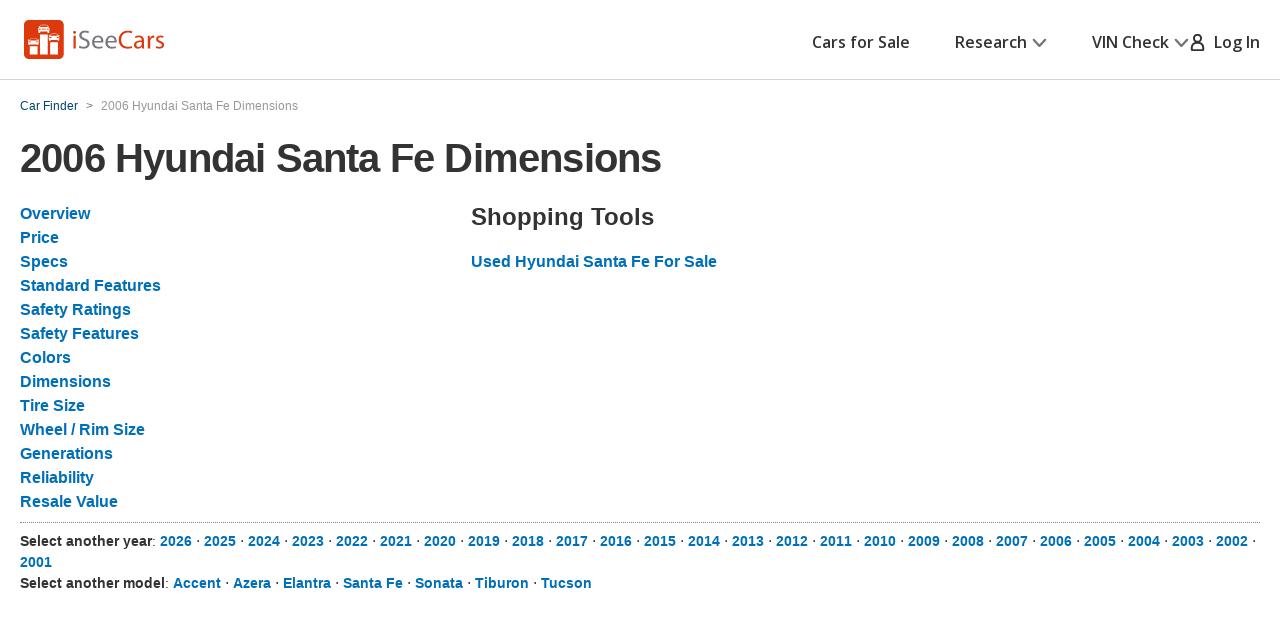

--- FILE ---
content_type: text/css
request_url: https://cdn2.iseecars.com/site/aa5ed6df2aba853e6c90bbf3bafa7f5070819e5a/v3/css/base-v3.css
body_size: 5922
content:
@import "popups-v3.css";
@import "links-v3.css";
@import "buttons-v3.css";
.display-inline {
  display: inline;
}

.tos-ack a {
    font-weight: normal;
    padding: 0px;
    color: #888;
}

.tos-ack {
    color: #888;
    font-style: italic;
    margin: 1em;
    padding: 1em;
    font-size: 0.7em;
    text-align: center;
}

#debug_queries {
    /* debug_queries on mobile was making the whole site scrollable. Now just that element is scrollable */
    overflow: scroll;
}

.light-blue-bg {
    background-color: #E6EFF5
}

.light-gray-bg {
    background-color: #F8FAFB
}

.display-inline {
    display: inline;
}
.display-inline-block {
    display: inline-block;
}

.flex-container {
    display: flex;
}

.col-container {
    display: flex;
    flex-direction: column;
}

.primary-color {
    color: #DD390C
}

.secondary-color {
    color: #006FB9
}

.primary-background {
    background-color: #DD390C
}

.secondary-background {
    background-color: #006FB9
}

.standout-box {
    padding: 2.5rem 2.5rem;
    height: fit-content;
    border: 1px solid var(--Neutral-Med-Grey, #D2D5D7);
    background: #FFF;
    box-shadow: 5px 6px 10px 0px rgba(0, 0, 0, 0.02), 4px 13px 48px 0px rgba(0, 0, 0, 0.06);
}

.rounded-highlight-top {
    border-top: .6rem solid #727577;
    border-radius: .8rem;
}

table.table-3-columns th,
table.table-3-columns td {
    width: 33%;
}

table.table-5-columns th,
table.table-5-columns td {
    width: 20%;
}

/*Allow instant programmatic scrolling*/
:root {
    scroll-behavior: auto;
}

.underline {
    text-decoration: underline;
}

.no-padding {
    padding: 0 !important;
}

.no-border {
    border: none !important;
}

.no-margin {
    margin: 0 !important;
}


.ui-loader {
    display: none !important;
}

.invisible {
    visibility: hidden;
}

.orange-text {
    color: #DD390C;
}

.blue-text {
    color: #006FB9;
}

.warning_text {
    color: #333333;
    font-size: 13px;
    font-weight: 600;
    padding: 7px;
    vertical-align: middle;
}

.dealer-max-distance {
    margin-bottom: 1.5rem;
    flex: 1 1 auto;
}

.warning_div {
    background-color: #FFF8E6;
    border: 1px solid #FFC632;
    border-radius: 5px;
    width: 100%;
}

select, input[type="text"],
.nowrap {
    white-space: nowrap;
}

.capitalize {
    text-transform: capitalize;
}

.uppercase {
    text-transform: uppercase;
}

.stars-sprite-img {
    height: 16px;
    width: 80px;
    background-image: url(../images/icons/ico-star.svg); /** sprite-ref:cars_v2; */
}

.stars-sprite-bottom-img {
    height: 16px;
    background-image: url(../images/icons/ico-star-fill.svg); /** sprite-ref:cars_v2; */
}

.stars-svg-outer {
    height: 16px;
    width: 80px;
    background-image: url("../images/star-empty.svg");
    background-repeat: repeat-x;
}

.stars-svg-inner {
    height: 16px;
    width: 80px;
    background-image: url("../images/star-filled.svg");
    background-repeat: repeat-x;
}

/* Background images aren't printable by default - use this class to override. */
.printable-background {
    -webkit-print-color-adjust: exact !important; /* Chrome, Safari 6 â€“ 15.3, Edge */
    color-adjust: exact !important; /* Firefox 48 â€“ 96 */
    print-color-adjust: exact !important; /* Firefox 97+, Safari 15.4+ */
}

.smaller-stars.stars-sprite-img {
    height: 12px !important;
    width: 60px !important;
    background-size: contain;
}

.smaller-stars .stars-sprite-bottom-img {
    height: 12px !important;
    background-size: contain;
}

.semibold {
    font-weight: 600;
}
.normal-weight {
    font-weight: 400;
}

.display-none {
    display: none;
}

li {
    list-style-type: none;
}

.flex-100 {
    flex: 1 1 100%;
}

.flex-container {
    display: flex;
}

.col-container {
    display: flex;
    flex-direction: column;
}

/* ------------------------------------------------------------ *\
	Generic
\* ------------------------------------------------------------ */
* {
    padding: 0;
    margin: 0;
    outline: 0;
    -webkit-box-sizing: border-box;
    box-sizing: border-box;
}

input[type='radio']:focus-visible,
input[type='checkbox']:focus-visible {
    outline: .2rem solid #006FB9;
    outline-offset: .1rem;
    /*border-radius: .2rem;*/
}

*:before,
*:after {
    -webkit-box-sizing: inherit;
    box-sizing: inherit;
}

article,
aside,
details,
figcaption,
figure,
footer,
header,
hgroup,
menu,
nav,
section,
summary,
main {
    display: block;
}

template {
    display: none;
}

html {
    -webkit-tap-highlight-color: rgba(0, 0, 0, 0);
    tap-highlight-color: rgba(0, 0, 0, 0);
}

body {
    -moz-osx-font-smoothing: grayscale;
    -webkit-font-smoothing: antialiased;
    font-smoothing: antialiased;
    -webkit-text-size-adjust: none;
    -moz-text-size-adjust: none;
    -ms-text-size-adjust: none;
    text-size-adjust: none;
}

img,
iframe,
video,
audio,
object {
    max-width: 100%;
}

img,
iframe {
    border: 0 none;
}

img {
    height: auto;
    display: inline-block;
    vertical-align: middle;
}

img,
[style*=background-image] {
    image-rendering: -webkit-optimize-contrast;
}

b,
strong {
    font-weight: bold;
}

address {
    font-style: normal;
}

svg:not(:root) {
    overflow: hidden;
}

a,
button,
input[type=submit],
input[type=button],
input[type=reset],
input[type=file],
input[type=image],
label[for] {
    cursor: pointer;
}

a[href^=tel],
button[disabled],
input[disabled],
textarea[disabled],
select[disabled] {
    cursor: default;
}

button::-moz-focus-inner,
input::-moz-focus-inner {
    padding: 0;
    border: 0;
}

input[type=text],
input[type=password],
input[type=date],
input[type=datetime],
input[type=datetime-local],
input[type=month],
input[type=week],
input[type=email],
input[type=number],
input[type=search],
input[type=tel],
input[type=time],
input[type=url],
input[type=color],
textarea,
a[href^=tel] {
    -webkit-appearance: none;
    -moz-appearance: none;
    appearance: none;
}

input[type=search]::-webkit-search-cancel-button,
input[type=search]::-webkit-search-decoration {
    -webkit-appearance: none;
    appearance: none;
}

textarea {
    overflow: auto;
    -webkit-overflow-scrolling: touch;
    overflow-scrolling: touch;
}

button,
input,
optgroup,
select,
textarea {
    font-family: inherit;
    font-size: inherit;
    color: inherit;
    -moz-osx-font-smoothing: grayscale;
    -webkit-font-smoothing: antialiased;
    font-smoothing: antialiased;
}

button,
select {
    text-transform: none;
}

table {
    width: 100%;
    border-collapse: collapse;
    border-spacing: 0;
}

nav ul,
nav ol {
    list-style: none outside none;
}

input::-webkit-input-placeholder {
    color: inherit;
    opacity: 1;
}

input::-moz-placeholder {
    color: inherit;
    opacity: 1;
}

input:-ms-input-placeholder {
    color: inherit;
    opacity: 1;
}

input::-ms-input-placeholder {
    color: inherit;
    opacity: 1;
}

input::placeholder {
    color: inherit;
    opacity: 1;
}

textarea::-webkit-input-placeholder {
    color: inherit;
    opacity: 1;
}

textarea::-moz-placeholder {
    color: inherit;
    opacity: 1;
}

textarea:-ms-input-placeholder {
    color: inherit;
    opacity: 1;
}

textarea::-ms-input-placeholder {
    color: inherit;
    opacity: 1;
}

textarea::placeholder {
    color: inherit;
    opacity: 1;
}

input:-webkit-autofill {
    -webkit-text-fill-color: inherit;
    -webkit-box-shadow: 0 0 0 1000px #fff inset;
}

input[type=text],
input[type=button],
input[type=tel],
input[type=email],
input[type=submit],
input[type=date],
input[type=search],
textarea {
    -webkit-appearance: none;
    -moz-appearance: none;
    appearance: none;
}

select {
    height: 3rem;
    color: #555555;
}

/* ------------------------------------------------------------ *\
    Fonts
\* ------------------------------------------------------------ */
/* ------------------------------------------------------------ *\
	Base
\* ------------------------------------------------------------ */
html {
    font-size: 62.5%;
}

body {
    min-width: 320px;
    background: #fff;
    font-family: "Open Sans", sans-serif;
    font-weight: 400;
    line-height: 1.5;
    color: #333333;
    font-size: 1.4rem;
}

@media (min-width: 768px) {
    body {
        font-size: 1.6rem;
    }
}

body.is-fixed {
    height: 100%;
    overflow: hidden;
}


.h1, h1,
.h2, h2,
.h3, h3,
.h4, h4,
.h5, h5,
.h6, h6 {
    margin-bottom: calc(1.5em / 2);
}

.h1, h1 {
    font-size: 4rem;
    line-height: 1.2;
    font-weight: 600;
    letter-spacing: -0.02em;
}

.h2, h2 {
    font-size: 3.2rem;
    line-height: 1.3125;
    font-weight: 400;
    letter-spacing: -0.02em;
}

.h3, h3 {
    font-size: 2.8rem;
}

.h4, h4 {
    font-size: 2.4rem;
    font-weight: 600;
    line-height: 1.25;
}

.h5, h5 {
    font-size: 2rem;
    font-weight: 600;
    line-height: 1.4;
    letter-spacing: -0.01em;
}

.h6, h6 {
    font-size: 1.6rem;
    font-weight: 600;
    line-height: 1.5;
}

@media (max-width: 767px), screen and (max-width: 812px) and (orientation: landscape) {
    .h1, h1 {
        font-size: 3.2rem;
        line-height: 1.3125;
    }

    .h2, h2 {
        font-size: 2.7rem;
        line-height: 1.22;
    }

    .h4, h4 {
        font-size: 1.8rem;
        line-height: 1.44;
    }
}

@media (max-width: 1023px) {
    .h2, h2 {
        font-size: 3rem;
    }
}

@media (max-width: 374px) {
    .h2, h2 {
        font-size: 2.4rem;
    }

    .h6, h6 {
        font-size: 1.4rem;
    }
}

p,
ul,
ol,
dl,
hr,
table,
blockquote {
    margin-bottom: 1.5em
}

h1[class],
h2[class],
h3[class],
h4[class],
h5[class],
h6[class],
h1:last-child,
h2:last-child,
h3:last-child,
h4:last-child,
h5:last-child,
h6:last-child,
p:last-child,
ul:last-child,
ol:last-child,
dl:last-child,
table:last-child,
blockquote:last-child {
    margin-bottom: 0
}

/* ------------------------------------------------------------ *\
  Helpers
\* ------------------------------------------------------------ */
/*  Clear  */
.clear:after {
    content: "";
    line-height: 0;
    display: table;
    clear: both;
}

/* sr-only */
.sr-only {
    position: absolute;
    width: 1px;
    height: 1px;
    padding: 0;
    margin: -1px;
    overflow: hidden;
    clip: rect(0, 0, 0, 0);
    border: 0;
}

/*  Notext  */
.notext {
    white-space: nowrap;
    text-indent: 100%;
    text-shadow: none;
    overflow: hidden;
}

.notext-old {
    font-size: 0;
    line-height: 0;
    text-indent: -4000px;
}

/*  Hidden  */
[hidden],
.hidden {
    display: none !important;
}

/*  Disabled  */
[disabled],
.disabled {
    cursor: default;
}

/* Feedback */
.responsive_accordion__body:has(.id140-feedback) {
    padding: 0;
}

.id140-feedback {
    background-color: lightyellow;
    border: 1px solid #ccc;
    margin: 0 auto;
    padding: 30px;
    width: 100%;
}

.id140-feedback-comment {
    display: none;
}

.id140-btn-feedback {
}

.id140-feedback button.ui-btn {
    background-color: #f6f6f6;
}

.id140-feedback-comment textarea {
    width: 100%;
    height: 80px;
    margin-top: 6px;
}

.id140-feedback-ty {
    display: none;
}

/*  Responsive Helpers  */
.visible-xxs-block,
.visible-xxs-flex,
.visible-xs-block,
.visible-xs-inline,
.visible-xs-inline-block,
.visible-xs-flex,
.visible-sm-flex,
.visible-md-flex,
.visible-lg-flex,
.visible-xs-inline-flex,
.visible-sm-block,
.visible-sm-inline,
.visible-sm-inline-block,
.visible-md-block,
.visible-md-inline,
.visible-md-inline-block,
.visible-lg-block,
.visible-lg-inline,
.visible-lg-inline-block {
    display: none !important;
}

@media (max-width: 500px) {
    .hidden-xxs {
        display: none !important;
    }

    .visible-xxs-block {
        display: block !important;
    }

    .visible-xxs-flex {
        display: flex !important;
    }
}

@media (max-width: 767.98px) {
    .hidden-xs {
        display: none !important;
    }

    .visible-xs-flex {
        display: -webkit-box !important;
        display: -ms-flexbox !important;
        display: flex !important;
    }

    .visible-xs-inline-flex {
        display: -webkit-inline-box !important;
        display: -ms-inline-flexbox !important;
        display: inline-flex !important;
    }

    .visible-xs-block {
        display: block !important;
    }

    .visible-xs-inline {
        display: inline !important;
    }

    .visible-xs-inline-block {
        display: inline-block !important;
    }
}

@media (min-width: 768px) and (max-width: 1023.98px) {
    .hidden-sm {
        display: none !important;
    }

    .visible-sm-flex {
        display: flex !important;
    }

    .visible-sm-block {
        display: block !important;
    }

    .visible-sm-inline {
        display: inline !important;
    }

    .visible-sm-inline-block {
        display: inline-block !important;
    }
}

@media (min-width: 1024px) and (max-width: 1199.98px) {
    .hidden-md {
        display: none !important;
    }

    .visible-md-flex {
        display: flex !important;
    }

    .visible-md-block {
        display: block !important;
    }

    .visible-md-inline {
        display: inline !important;
    }

    .visible-md-inline-block {
        display: inline-block !important;
    }
}

@media (min-width: 1200px) {
    .hidden-lg {
        display: none !important;
    }

    .visible-lg-flex {
        display: flex !important;
    }

    .visible-lg-block {
        display: block !important;
    }

    .visible-lg-inline {
        display: inline !important;
    }

    .visible-lg-inline-block {
        display: inline-block !important;
    }
}

.counter-reset {
    counter-reset: count;
}

.counter-increment:before {
    content: counter(count) ".";
    counter-increment: count;
    display: inline-block;
    margin-right: 1rem;
    font-size: inherit;
    font-weight: inherit;
    line-height: inherit;
    color: #DD390C;
}

/* ------------------------------------------------------------ *\
	Components
\* ------------------------------------------------------------ */
/* ------------------------------------------------------------ *\
	Card
\* ------------------------------------------------------------ */
.card {
    letter-spacing: -0.01em;
}

.card h5 {
    margin-bottom: 1.1rem;
}

.card h5:before {
    position: absolute;
    top: 0.1rem;
    left: 1.3rem;
}

.card .card__image {
    margin-bottom: 2.8rem;
}

@media (max-width: 767px), screen and (max-width: 812px) and (orientation: landscape) {
    .card .card__image {
        aspect-ratio: 1/0.531;
    }
}

.card .card__image img {
    width: 100%;
}

.card .card__content {
    position: relative;
    padding: 0 2rem 0 3.3rem;
}

/*  Card Alt  */
.card--alt .card__image {
    margin-bottom: 2.5rem;
}

@media (max-width: 767px), screen and (max-width: 812px) and (orientation: landscape) {
    .card--alt .card__image {
        margin-bottom: 2.8rem;
    }
}

.card--alt .card__content {
    padding: 0 1.2rem 0 1.6rem;
}

@media (max-width: 767px), screen and (max-width: 812px) and (orientation: landscape) {
    .card--alt .card__content {
        padding: 0 1.3rem 0 2rem;
    }
}

/* ------------------------------------------------------------ *\
	Checkbox
\* ------------------------------------------------------------ */
/* ------------------------------------------------------------ *\
	Copyright
\* ------------------------------------------------------------ */
.copyright {
    margin-right: 2rem;
    white-space: nowrap;
}

@media (max-width: 1023px) {
    .copyright {
        margin: 0 0 2.1rem;
    }
}

@media (max-width: 767px), screen and (max-width: 812px) and (orientation: landscape) {
    .copyright {
        -webkit-box-flex: 0;
        -ms-flex: 0 0 100%;
        flex: 0 0 100%;
    }
}

/* ------------------------------------------------------------ *\
	Dropdown
\* ------------------------------------------------------------ */
.dropdown {
    position: absolute;
    top: 100%;
    right: 0;
    min-width: 23.6rem;
    background: #fff;
    border: 0.1rem solid #D2D5D7;
    -webkit-box-shadow: 0 0.4rem 1.2rem rgba(0, 0, 0, 0.12);
    box-shadow: 0 0.4rem 1.2rem rgba(0, 0, 0, 0.12);
    padding-top: 0.5rem;
    opacity: 0;
    visibility: hidden;
    -webkit-transition: opacity 0.3s, visibility 0.3s;
    -o-transition: opacity 0.3s, visibility 0.3s;
    transition: opacity 0.3s, visibility 0.3s;
    z-index: 10;
}

.dropdown ul {
    margin: 0.4rem 0rem 0rem;
    padding-top: 0.5rem;
    position: relative;
}

.dropdown ul:after {
    content: "";
    position: absolute;
    top: 0;
    left: 2.4rem;
    right: 2.4rem;
    border-top: solid 0.1rem #D2D5D7;
}

.dropdown ul + ul {
    margin-top: 0.6rem;
}

/* ------------------------------------------------------------ *\
	Icons
\* ------------------------------------------------------------ */
[class*=ico-] {
    display: inline-block;
    vertical-align: middle;
}

.ico-tooltip {
    width: 2.4rem;
    height: 2.4rem;
}

.ico-arrow-right svg {
    width: 0.8rem;
    height: 1.2rem;
}

.ico-arrow-down {
    width: 1.8rem;
    height: 1.8rem;
}

.ico-arrow-down-alt {
    width: 1rem;
    height: 1.3rem;
}

.ico-profile {
    width: 1.7rem;
    height: 1.7rem;
}

.ico-check,
.ico-check-orange {
    width: 2.4rem;
    height: 2.4rem;
}

.ico-x {
    width: 1.6rem;
    height: 1.6rem;
}

.ico-bulb {
    width: 3.2rem;
    height: 3.3rem;
}

.ico-username {
    width: 2rem;
    height: 1.7rem;
}

.ico-rating1 {
    background: url(../../mobile/css/images/rating1.jpg) no-repeat 0 0;
    width: 81px;
    height: 18px;
}

.ico-arrow-small {
    width: 1.4rem;
    height: 0.8rem;
}

.ico-dollar {
    width: 0.9rem;
    height: 1.6rem;
}

.ico-unknown {
    width: 1.6rem;
    height: 1.3rem;
}

.ico-exterior-color {
    width: 2.1rem;
    height: 2.4rem;
}

.ico-map-marker-alt {
    width: 1.2rem;
    height: 1.6rem;
}

.ico-pickup {
    width: 2.3rem;
    height: 1.5rem;
}

.ico-list {
    width: 2.1rem;
    height: 1.6rem;
}

.ico-owners {
    width: 1.2rem;
    height: 1.6rem;
}

.ico-key {
    width: 1.8rem;
    height: 1.8rem;
}

.ico-interior-color {
    width: 2.2rem;
    height: 2rem;
}

.ico-low-annual-miles {
    width: 1.8rem;
    height: 2.5rem;
}

.ico-high-annual-miles {
    width: 1.8rem;
    height: 2.3rem;
}

.ico-low-depreciation {
    width: 1rem;
    height: 2.8rem;
}

.ico-high-depreciation {
    width: 1rem;
    height: 2.8rem;
}

.ico-open-in-new {
    width: 1.8rem;
    height: 1.8rem;
}

.ico-undo-arrow {
    width: 2.4rem;
    height: 2.4rem;
}

.ico-remove {
    width: 1.3rem;
    height: 1.3rem;
}

.ico-add {
    width: 1.6rem;
    height: 1.6rem;
}

.ico-favorite-alt {
    width: 1.7rem;
    height: 1.6rem;
}

.ico-profile {
    width: 1.7rem;
    height: 1.7rem;
}

.ico-rating1 {
    background: url(../../mobile/css/images/rating1.jpg) no-repeat 0 0;
    width: 81px;
    height: 18px;
}

.saved .ico-star-grey {
    background: url(../../mobile/css/images/star.jpg) no-repeat 0 0;
    width: 19px;
    height: 17px;
}

/* ------------------------------------------------------------ *\
    Icons
\* ------------------------------------------------------------ */
.ico-star-silver {
    display: inline-block;
    width: 19px;
    height: 17px;
    background: url(../../mobile/css/images/ico-star-silver.png);
    background-size: 19px 17px;
}

.ico-mail {
    display: inline-block;
    width: 19px;
    height: 15px;
    background: url(../../mobile/css/images/ico-mail.png);
    background-size: 19px 15px;
}

.ico-power {
    display: inline-block;
    width: 13px;
    height: 19px;
    background: url(../../mobile/css/images/ico-power.png);
    background-size: 13px 19px;
}

.ico-calendar {
    display: inline-block;
    width: 30px;
    height: 31px;
    background: url(../../v2/images/icon-calendar.png);
}

.ico-price {
    display: inline-block;
    width: 34px;
    height: 35px;
    background: url(../../v2/images/icon-price.png);
}

.ico-flag {
    display: inline-block;
    width: 20px;
    height: 20px;
    margin-top: -1px;
    background: url(../../mobile/css/images/ico-flag.png);
    background-size: 20px 20px;
}

/* ------------------------------------------------------------ *\
	Logo
\* ------------------------------------------------------------ */
.logo {
    display: inline-block;
    -ms-flex-item-align: center;
    align-self: center;
    width: 14.8rem;
    height: 4rem;
    position: relative;
}

.logo:before {
    content: "" !important;
    position: absolute;
    inset: -0.5rem -0.4rem -0.4rem;
    border: 0.2rem solid #DD390C;
    border-radius: 0.8rem;
    opacity: 0;
}

.logo:focus-visible:before {
    opacity: 1;
}

@media (max-width: 767px), screen and (max-width: 812px) and (orientation: landscape) {
    .logo {
        width: 11.8rem;
        height: 3.2rem;
    }
}

.logo img {
    width: 100%;
    height: 100%;
    max-height: 100%;
    -o-object-fit: contain;
    object-fit: contain;
}

.ui-page {
    text-shadow: none;
}

/* ------------------------------------------------------------ *\
	Nav
\* ------------------------------------------------------------ */
.ui-page nav a:hover, .ui-page footer a:hover,
.ui-page nav a:active, .ui-page footer a:active,
.ui-page nav a:visited, .ui-page footer a:visited,
.ui-page nav a, .ui-page footer a {
    color: unset;
    font-weight: 500 !important;
}

/* ------------------------------------------------------------ *\
	Table
\* ------------------------------------------------------------ */
.table {
    padding-left: 0.3rem;
    font-size: 1.2rem;
}

@media (max-width: 767px), screen and (max-width: 812px) and (orientation: landscape) {
    .table {
        padding-left: 0;
    }
}

.table table {
    border-collapse: separate;
}

.table tbody td {
    padding: 1.4rem 1rem 1.6rem 0;
}

@media (max-width: 767px), screen and (max-width: 812px) and (orientation: landscape) {
    .table tbody td {
        padding: 1.1rem 0.5rem 1.1rem 0;
    }
}

.table tbody td:not(:first-child) {
    padding: 1.4rem 2rem 1.6rem;
    text-align: center;
}

@media (max-width: 767px), screen and (max-width: 812px) and (orientation: landscape) {
    .table tbody td:not(:first-child) {
        padding: 1.1rem 0.5rem 1.1rem;
    }
}

.table tbody tr:not(:last-child) td {
    border-bottom: 0.1rem solid rgba(210, 213, 215, 0.5);
}

.table tr td:nth-child(2),
.table tr th:nth-child(2) {
    border-width: 0 0.1rem;
    border-style: solid;
    border-color: #DD390C;
}

.table tr:last-child td:nth-child(2) {
    border-width: 0 0.1rem 0.1rem;
    border-radius: 0 0 0.8rem 0.8rem;
}

.table tr:last-child td {
    padding: 1.4rem 0 3.3rem;
}

.table tr:last-child td:not(:first-child) {
    padding: 1.4rem 2rem 3.3rem;
}

.table tr:first-child th:nth-child(2) {
    border-width: 0.1rem 0.1rem 0;
    border-radius: 0.8rem 0.8rem 0 0;
}

.table th {
    padding: 2.4rem 1rem 1.2rem;
    font-size: 2rem;
    font-weight: 600;
    letter-spacing: -0.01em;
}

@media (max-width: 1023px) {
    .table th {
        font-size: 1.8rem;
    }
}

@media (max-width: 767px), screen and (max-width: 812px) and (orientation: landscape) {
    .table th {
        padding: 1.7rem 1rem 0;
        font-size: 1.6rem;
        line-height: 1.25;
    }
}

@media (max-width: 374px) {
    .table th {
        font-size: 1.4rem;
    }
}

.table h6 {
    margin-bottom: 0.3rem;
    letter-spacing: -0.01em;
}

@media (max-width: 767px), screen and (max-width: 812px) and (orientation: landscape) {
    .table h6 {
        line-height: 1.375;
    }
}

@media (max-width: 767px), screen and (max-width: 812px) and (orientation: landscape) {
    .table p {
        display: none;
    }
}

.table svg {
    margin-top: 0.7rem;
}

.table .table__col {
    width: 19.5%;
}

.table .table__col--size-1 {
    width: 53.56%;
}

/* ------------------------------------------------------------ *\
	Tooltip-search
\* ------------------------------------------------------------ */
/* ------------------------------------------------------------ *\
	Username
\* ------------------------------------------------------------ */
.username {
    display: -webkit-box;
    display: -ms-flexbox;
    display: flex;
    -webkit-box-align: center;
    -ms-flex-align: center;
    align-items: center;
    color: #75777B;
    padding: 0.9rem 2.3rem;
}

.username i {
    margin-right: 0.9rem;
}

/* ------------------------------------------------------------ *\
	Wrapper
\* ------------------------------------------------------------ */
.wrapper {
    position: relative;
    min-height: 100vh;
    overflow: visible;
}

.wrapper.no-overflow {
    overflow: unset;
}


/* ------------------------------------------------------------ *\
	Main
\* ------------------------------------------------------------ */
.main {
    overflow: hidden;
}

.main.no-overflow {
    overflow: unset;
}

.itip-container {
    display: inline-block;
}

.itip.id138-tooltip {
    display: inline-block;
    background: url(../../v2/images/help_icon_gray.png) 0 0 no-repeat;
    width: 19px;
    height: 19px;
    min-width: 19px;
    min-height: 19px;
}

/* ------------------------------------------------------------ *\
  Shell
\* ------------------------------------------------------------ */

.shell {
    max-width: 137rem;
    padding-left: 2rem;
    padding-right: 2rem;
    margin: auto;
    width: 100%;
    @media (max-width: 767px) {
        padding-left: 1rem;
        padding-right: 1rem;
    }
}

.checkout-shell {
    width: 100%;
    max-width: 101.7rem;
    padding: 0 2em;
    margin: 0 auto;
}

/* ------------------------------------------------------------ *\
	Shell sm
\* ------------------------------------------------------------ */

.shell--700 {
    max-width: 70rem;
}

.shell--sm {
    max-width: 91rem;
}

/* ------------------------------------------------------------ *\
	shell size1
\* ------------------------------------------------------------ */
.shell--size1 {
    max-width: 135rem;
}

/* ------------------------------------------------------------ *\
	shell size2
\* ------------------------------------------------------------ */
.shell--size2 {
    max-width: 135rem;
}

.shell--size3 {
    max-width: 113.2rem;
}

/* Shell Fluid */
.shell--fluid {
    max-width: none;
}


/* ------------------------------------------------------------ *\
	Loader
\* ------------------------------------------------------------ */
.splash_overlay {
    background: rgba(48, 48, 48, 0.69);
    opacity: 1;
}

#f_loading {
    position: relative;
    top: 0;
    left: 0;
    z-index: 10000;
    width: 100%;
    height: 100%;
}

#f_loading p {
    position: fixed;
    top: 50%;
    left: 50%;
    margin: -1em 0 0 -4.3em;
}

#f_loading b {
    display: block;
    margin: 0 1px;
    border: solid #AAA;
    padding: 0;
    color: #888;
    border-width: 1px 0;
}

#f_loading b b {
    margin: 0 -1px;
    padding: 0;
    border-width: 0 1px;
}

#f_loading b b b {
    margin: 0;
    border-width: 0;
    line-height: 3.3em;
    background: #EFEFEF;
}

#f_loading b b b img {
    vertical-align: middle;
    margin-left: -1.4375em;
}

@media (max-width: 767px) {
    #f_loading b b b img {
        /* remove margin for mobile*/
        margin-left: 0;
    }
}

#f_loading_message {
    position: relative;
}

#f_loading_results {
    position: fixed;
}

#f_loading_message,
#f_loading_results {
    top: 0;
    left: 0;
    z-index: 10000;
    /*width: 100%;*/
    /*height: 100%;*/
}

#f_loading_message p,
#f_loading_results p {
    position: fixed;
    top: 50%;
    left: 50%;
    margin: -1em 0 0 -4.3em;
}

#f_loading_message b,
#f_loading_results b {
    display: block;
    margin: 0 1px;
    border: solid #AAA;
    padding: 0;
    color: #888;
    border-width: 1px 0;
}

#f_loading_message b b,
#f_loading_results b b {
    margin: 0 -1px;
    padding: 0;
    border-width: 0 1px;
}

#f_loading_message b b b,
#f_loading_results b b b {
    margin: 0;
    border-width: 0;
    line-height: 3.3em;
    background: #EFEFEF;
}

#f_loading_message b b b img,
#f_loading_results b b b img {
    vertical-align: middle;
}

/* From css2/style.css */
div.debug, div.debug-header {
    background-color: yellow;
    border: 2px solid red;
    font-size: 1em;
    padding: 0.25em 0.5em;
}

div.debug {
    margin-bottom: 1em;
}

div.debug-header {
    border-bottom: 0;
    color: red;
    font-weight: bold;
    margin-top: 1em;
}

.space-bottom {
    margin-bottom: 0.5em;
}

.section__disclaimer {
    font-size: 1.2rem;
    line-height: 1.67;
    padding: 4.8rem 0 4.8rem 0.3rem;
    background: var(--Neutral-Light-Grey, #F8FAFB);

    .section__inner {
        width: fit-content;
        margin: auto;
    }

    @media (max-width: 767px), screen and (max-width: 812px) and (orientation: landscape) {
        font-size: 1rem;
        line-height: 1.5;
    }

    p {
        max-width: 109.4rem;
    }

    p:first-child {
        margin-bottom: 0.4rem;
        @media (max-width: 767px), screen and (max-width: 812px) and (orientation: landscape) {
            margin-bottom: 1.5rem;
        }
    }

    p:nth-child(2) {
        margin-bottom: 0;
    }
}

.section__disclaimer a {
    font-weight: 600;
    position: relative;
    display: inline-block;
}

.section__disclaimer a:before {
    content: "";
    position: absolute;
    inset: -0.2rem -0.2rem;
    border: 0.2rem solid currentColor;
    border-radius: 0.4rem;
    opacity: 0;
}

@media (hover: hover) {
    .section__disclaimer a:focus-visible:before {
        opacity: 1;
    }
}

.breadcrumb li div {
    display: inline-block;
}

.breadcrumb li {
    display: inline-block;
    text-shadow: none;
    line-height: 20px;
}

.breadcrumb {
    background: 0;
    color: #989898;
    font-family: 'Open Sans', Arial, Helvetica, sans-serif;
    font-style: normal;
    font-size: 12px;
    padding: 0;
}

.breadcrumb a {
    color: #00486a;
    text-shadow: none;
}

.breadcrumb .divider {
    color: #6e6e6e;
    text-shadow: none;
    padding: 0 5px;
}

#stripe-cc-errors {
    background-color: #fee2e2;
    color: #c81212;
    padding: 10px;
    margin-top: 10px;
}


--- FILE ---
content_type: text/xml
request_url: https://sts.us-east-1.amazonaws.com/
body_size: 2042
content:
<AssumeRoleWithWebIdentityResponse xmlns="https://sts.amazonaws.com/doc/2011-06-15/">
  <AssumeRoleWithWebIdentityResult>
    <Audience>us-east-1:5b3bdc73-95c4-4d98-9c6d-d8827c9cc4e2</Audience>
    <AssumedRoleUser>
      <AssumedRoleId>AROAQIC2LZDDJOHMGZG6O:cwr</AssumedRoleId>
      <Arn>arn:aws:sts::017369385158:assumed-role/RUM-Monitor-us-east-1-017369385158-2222005809361-Unauth/cwr</Arn>
    </AssumedRoleUser>
    <Provider>cognito-identity.amazonaws.com</Provider>
    <Credentials>
      <AccessKeyId>ASIAQIC2LZDDOXGHIQWI</AccessKeyId>
      <SecretAccessKey>1IMLH119/oUgjaMXcmkAkx3fqkTAvwYeu5Zf+uqB</SecretAccessKey>
      <SessionToken>IQoJb3JpZ2luX2VjEG4aCXVzLWVhc3QtMSJIMEYCIQC+o69PwSoVu/xTFG2IHkk0f2Y6gBAnapfUcysEjnzsSgIhAJrx0xEACo94S+je4J3fUp8MkbyOOKkRfO/Dgjy4oG+ZKoYDCDcQABoMMDE3MzY5Mzg1MTU4IgzQ/JJvrT9OxBJhEroq4wIN5908rFio5VTbyL63enUtosZMAHCXYrkbLRRW3Vy1S/jKBzVl1A05Pau+uHQrZ22OL7yaKR4ROMNq3H8/RJBR+Nbq9vQrpUUjJyrlY/arU1XO7ZCrZYuJMa5efaAX5WlxUn9bNt4H1CRLgVLPXdZ07IMBoUXsK9UhI36VRVPMIIonQJlDKtlEl/o0BIwEkzSxfGUlBoffpp+WeXrLRJAt5P9PX5766s1oI14aeGXJCeHXjwC9Snr2xG5b8VTRAOx/hVAsy1+QK37pGASCJb86mxql9afmpuLcF9ZQ2U1/MxwYtEGSeYPX6m/[base64]/2H6p1ZWdQ4u/2ezHib+v1DbJNfplkc2NPVr99wJtw7RrhIR2mzKCR716Q4bfoA5qGubbS7QB4pxw5mjM1ZI8pHU2EIIVAnKOkHerA8R4nxE1Q4Lt2Bpi1m4ZnIT6NpYN0OyuMu9zUW7KEt2PR1Mn5VQrbNeMgcBRTUOsY0=</SessionToken>
      <Expiration>2026-01-26T06:38:35Z</Expiration>
    </Credentials>
    <SubjectFromWebIdentityToken>us-east-1:040b4bc8-c638-c379-8455-14c60e64099c</SubjectFromWebIdentityToken>
  </AssumeRoleWithWebIdentityResult>
  <ResponseMetadata>
    <RequestId>8330a3dd-8d9f-4e03-82e1-1392d70e78c2</RequestId>
  </ResponseMetadata>
</AssumeRoleWithWebIdentityResponse>


--- FILE ---
content_type: application/javascript
request_url: https://cdn2.iseecars.com/site/aa5ed6df2aba853e6c90bbf3bafa7f5070819e5a/v3/js/iseecars/mobile-nav-v3.js
body_size: 764
content:

iseecars.loader.executeAfterLoad(function() {
    /**
     * Handle Mobile Nav
     */
    var navTrigger = $('.header-nav-trigger');
    var navWrapper = $('.js-mobile-nav');

    navTrigger.on('click', function(event) {
        event.preventDefault();

        navWrapper.toggleClass('is-visible');
        navTrigger.toggleClass('is-active');
        $('body').toggleClass('is-fixed');
    });

    /**
     * Handle Mobile Nav Dropdown
     */
    if ($(window).outerWidth() < 1024) {
        $('.has-dropdown').on('click', function(event) {
            if (event.target.classList.contains("dropdown-toggle") || event.target.classList.contains("nav-dropdown-button")) {
                event.preventDefault();
                // hide or display the dropdown links
                $(this).find(".js-dropdown").stop().slideToggle()
                $(this).toggleClass('is-visible')
            }
        });
    }
});